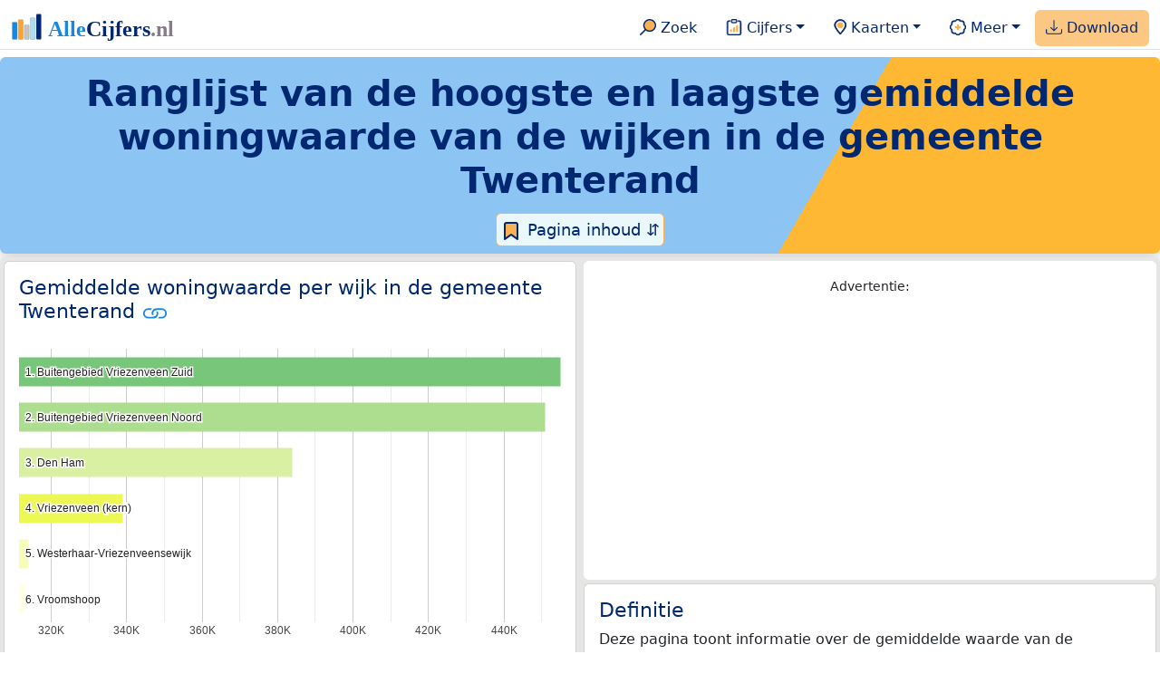

--- FILE ---
content_type: text/html
request_url: https://allecijfers.nl/ranglijst/hoogste-en-laagste-woningwaarde-per-wijk-in-de-gemeente-twenterand/
body_size: 52538
content:
<!DOCTYPE html>
<html lang="nl-NL">
<head>
<base href="https://allecijfers.nl/">
<script async src="https://www.googletagmanager.com/gtag/js?id=G-1PZYVW4HT3"></script>
<script>
  window.dataLayer = window.dataLayer || [];
  function gtag(){dataLayer.push(arguments);}
  gtag('js', new Date());
  gtag('config', 'G-1PZYVW4HT3', {site: 'acnl', category: 'ranglijsten', subcategory: 'ranglijsten-woningwaarde'});
</script>
<meta charset="utf-8">
<meta name="viewport" content="width=device-width, initial-scale=1">
<meta name ="robots" content="max-image-preview:large">
<link href="https://cdn.jsdelivr.net/npm/bootstrap@5.3.1/dist/css/bootstrap.min.css" rel="stylesheet" integrity="sha384-4bw+/aepP/YC94hEpVNVgiZdgIC5+VKNBQNGCHeKRQN+PtmoHDEXuppvnDJzQIu9" crossorigin="anonymous">
<link rel="stylesheet" type="text/css" href="/css/openinfo.css">
<meta name="msapplication-TileColor" content="#da532c">
<meta name="msapplication-config" content="/browserconfig.xml">
<meta name="theme-color" content="#ffffff">
<script async src="https://pagead2.googlesyndication.com/pagead/js/adsbygoogle.js?client=ca-pub-3768049119581858" crossorigin="anonymous"></script>
<link rel="stylesheet" type="text/css" href="/css/openinfo.css">
<link rel="apple-touch-icon" sizes="180x180" href="/apple-touch-icon.png">
<link rel="apple-touch-icon-precomposed" href="/apple-touch-icon-precomposed.png">
<link rel="icon" href="/favicon.ico" sizes="any">
<link rel="icon" type="image/png" sizes="32x32" href="/favicon-32x32.png">
<link rel="icon" type="image/png" sizes="16x16" href="/favicon-16x16.png">
<link rel="mask-icon" href="/safari-pinned-tab.svg" color="#5bbad5">
<link rel="canonical" href="https://allecijfers.nl/ranglijst/hoogste-en-laagste-woningwaarde-per-wijk-in-de-gemeente-twenterand/"> 
<link rel="manifest" href="/site.webmanifest">
<title>Ranglijst van de hoogste en laagste gemiddelde woningwaarde van de wijken in de gemeente Twenterand | AlleCijfers.nl</title>
<script type="application/ld+json">
    {
      "@context": "https://schema.org",
      "@type": "Organization",
      "url": "https://allecijfers.nl",
      "logo": "https://allecijfers.nl/images/start/AlleCijfersLogo.svg"
    }
</script>
<script src="/js/config.js"></script>
<meta name="description" content="Welke wijken in de gemeente Twenterand hebben de hoogste gemiddelde woningwaarde en welke de laagste woningwaarde? Bekijk hier de data voor alle wijken in de gemeente Twenterand.">
<meta name="keywords" content="open-data, openinfo, informatie, gegevens, data, cijfers, statistiek, grafieken, nieuws, analyses, ranglijsten">
<meta property="og:title" content="Ranglijst van de hoogste en laagste gemiddelde woningwaarde van de wijken in de gemeente Twenterand (maandag 22 september 2025 bijgewerkt)">
<meta property="og:description" content="Welke wijken in de gemeente Twenterand hebben de hoogste gemiddelde woningwaarde en welke de laagste woningwaarde? Bekijk hier de data voor alle wijken in de gemeente Twenterand.">
<meta property="og:url" content="https://allecijfers.nl/ranglijst/hoogste-en-laagste-woningwaarde-per-wijk-in-de-gemeente-twenterand/">
<meta property="og:type" content="article">
<meta property="og:site_name" content="AlleCijfers.nl">
<meta property="og:locale" content="nl_NL">
<meta property="fb:app_id" content="1679841595389333">
<meta name="twitter:card" content="summary_large_image">
<meta name="twitter:title" content="{title} | AlleCijfers.nl">
<meta name="twitter:description" content="{description}">
<meta name="twitter:creator" content="@AlleCijfers">

<meta property="article:published_time" content="2020-06-12T12:00:00&#43;02:00">
<meta property="article:modified_time" content="2026-01-16T19:00:46&#43;01:00">
<link rel="stylesheet" type="text/css" href="/css/datatables_bs5.min.css"/>
</head> 
<body>
  <nav class="navbar navbar-expand-lg navbar-light navbar-custom" id="top">
  <div class="container-xxl justify-content-center border-bottom">
    <a class="navbar-brand" href="https://allecijfers.nl/" target="_blank"> <img src="/images/start/AlleCijfersLogoTekst.svg" height="36" class="d-inline-block align-top" alt="AlleCijfers logo"></a>
    <button class="navbar-toggler" type="button" data-bs-toggle="collapse" data-bs-target="#navbarNavDropdown" aria-controls="navbarNavDropdown" aria-expanded="false" aria-label="Toggle navigation"><span class="navbar-toggler-icon"></span></button>
    <div class="collapse navbar-collapse" id="navbarNavDropdown">
    	<div class="navbar-nav ms-auto">
<div class="nav-divider d-lg-none"></div>
    <div class="nav-item">
    <a class="nav-link mx-2 rounded" href="/zoeken/" target="_blank" title="Gebruik de zoekfunctie of bekijk de inhoudsopgave van AlleCijfers.nl."><img src="/images/theme/zoek.svg" height="22" class="d-inline-block pb-1" alt="Zoekicoon: een vergrootglas om naar de zoekpagina door te klikken."> Zoek</a>
</div>
    <div class="nav-divider d-lg-none"></div>
    <div class="nav-item dropdown">
  <a class="nav-link dropdown-toggle mx-2 rounded" href="#" id="navbarDropdownMenuOverzichten" role="button" data-bs-toggle="dropdown" data-bs-auto-close="outside" aria-expanded="false" title="Bekijk de statistieken over heel veel onderwerpen."> <img src="/images/theme/cijfers.svg" height="22" class="d-inline-block pb-1" alt="Afbeelding van een klembord met een staafgrafiek als icoontje bij het menu-item waarmee de pagina's met statistieken getoond kunnen worden."> Cijfers</a>
  <div class="dropdown-menu" role="menu" aria-labelledby="navbarDropdownMenuOverzichten">
    <a class="dropdown-item" role="menuitem" href="/analyses/" target="_blank">Analyses</a>
    <div class="dropdown-divider"></div>
    <a class="dropdown-item" role="menuitem" href="/autodata/" target="_blank">Auto's</a>  
    <div class="dropdown-divider"></div>
    <a class="dropdown-item" role="menuitem" href="/definities/" target="_blank">Bronnen, definities, uitleg</a>
    <div class="dropdown-divider"></div>
    <a class="dropdown-item" role="menuitem" href="/energie/" target="_blank">Energie</a>
    <div class="dropdown-divider"></div>
    <a class="dropdown-item" role="menuitem" href="/gezondheid/" target="_blank">Gezondheid</a>
    <div class="dropdown-divider"></div>
    <a class="dropdown-item" role="menuitem" href="/internationaal/" target="_blank">Landen, migratie</a>
    <div class="dropdown-divider"></div>
    <div class="dropdown dropend">
      <a class="dropdown-item" role="menuitem" href="#" id="dropdownSubMenuLinkRegionaal" data-bs-toggle="dropdown" aria-expanded="false">Nederland regionaal &raquo;</a>
      <div class="dropdown-menu" role="menu" aria-labelledby="dropdownSubMenuLinkRegionaal">
        <a class="dropdown-item" role="menuitem" href="/nederland/" target="_blank">Nederland</a>
        <div class="dropdown-divider"></div>
        <a class="dropdown-item" role="menuitem" href="/provincies/" target="_blank">Provincies</a>
        <div class="dropdown-divider"></div>
        <a class="dropdown-item" role="menuitem" href="/gemeenten/" target="_blank">Gemeenten Wijken Buurten</a>
        <div class="dropdown-divider"></div>
        <a class="dropdown-item" role="menuitem" href="/woonplaatsen/" target="_blank">Woonplaatsen</a>
        <div class="dropdown-divider"></div>
        <a class="dropdown-item" role="menuitem" href="/postcodes/" target="_blank">Postcodes</a>
        <div class="dropdown-divider"></div>
        <a class="dropdown-item" role="menuitem" href="/ranglijsten/" target="_blank">Ranglijsten</a>
        <div class="dropdown-divider"></div>
        <a class="dropdown-item" role="menuitem" href="/adressen/" target="_blank">Adressen</a>
        <div class="dropdown-divider"></div>
        <a class="dropdown-item" role="menuitem" href="/gemeentelijke-herindelingen/" target="_blank">Gemeentelijke herindelingen</a>
        <div class="dropdown-divider"></div>
        <a class="dropdown-item" role="menuitem" href="/regionaal/" target="_blank">Meer regionaal</a>
      </div>
    </div>
    <div class="dropdown-divider"></div>
    <a class="dropdown-item" role="menuitem" href="/nieuws/" target="_blank">Nieuws</a>
    <div class="dropdown-divider"></div>
    <div class="dropdown dropend">
      <a class="dropdown-item" role="menuitem" href="#" id="dropdownSubMenuLinkOnderwijs" data-bs-toggle="dropdown" aria-expanded="false">Onderwijs &raquo;</a>
      <div class="dropdown-menu" role="menu" aria-labelledby="dropdownSubMenuLinkOnderwijs">
        <a class="dropdown-item" role="menuitem" href="/kinderopvang/" target="_blank">Kinderopvang</a>
        <div class="dropdown-divider"></div>
        <a class="dropdown-item" role="menuitem" href="/basisscholen-overzicht/" target="_blank">Basisonderwijs</a>
        <div class="dropdown-divider"></div>
        <a class="dropdown-item" role="menuitem" href="/middelbare-scholen-overzicht/" target="_blank">Middelbare scholen</a>
        <div class="dropdown-divider"></div>
        <a class="dropdown-item" role="menuitem" href="/mbo/" target="_blank">Middelbaar beroepsonderwijs</a>
        <div class="dropdown-divider"></div>
        <a class="dropdown-item" role="menuitem" href="/hbo/" target="_blank">Hoger beroepsonderwijs</a>
        <div class="dropdown-divider"></div>
        <a class="dropdown-item" role="menuitem" href="/universiteiten/" target="_blank">Universiteiten</a>
        <div class="dropdown-divider"></div>
        <a class="dropdown-item" role="menuitem" href="/onderwijs-besturen/" target="_blank">Schoolbesturen</a>
        <div class="dropdown-divider"></div>
        <a class="dropdown-item" role="menuitem" href="/onderwijs/" target="_blank">Meer onderwijs</a>
      </div>
    </div>
    <div class="dropdown-divider"></div>
    <a class="dropdown-item" role="menuitem" href="/verkiezingen/" target="_blank">Verkiezingen en politiek</a>
  </div>
</div>
    <div class="nav-divider d-lg-none"></div>
<div class="nav-item dropdown">
    <a class="nav-link dropdown-toggle mx-2 rounded" href="#" id="navbarDropdownMenuKaart" role="button" data-bs-toggle="dropdown" aria-expanded="false" title="Bekijk de interactieve kaarten."><img src="/images/theme/map.svg" height="22" class="d-inline-block pb-1" alt="Locatie-icoon: een puntvormige druppel die een kaartlocatie aangeeft."> Kaarten</a>
    <div class="dropdown-menu" role="menu" aria-labelledby="navbarDropdownMenuKaart">
    <a class="dropdown-item" role="menuitem" href="/kaart/?lon=5.34&amp;lat=51.3101&amp;zoom=11" title="Bekijk provincies, gemeenten, woonplaatsen, wijken en buurten op de kaart." target="_blank">Regionale gebieden</a>
    <div class="dropdown-divider"></div>
    <a class="dropdown-item" role="menuitem" href="/postcodekaart/?lon=5.34&amp;lat=51.3101&amp;zoom=11" title="Bekijk postcodegebieden op de kaart." target="_blank">Postcodegebieden</a>
    <div class="dropdown-divider"></div>
    <a class="dropdown-item" role="menuitem" href="/onderwijskaart/?lon=5.34&amp;lat=51.3101&amp;zoom=11" title="Bekijk de kaart met onderwijslocaties." target="_blank">Onderwijs</a>
    <div class="dropdown-divider"></div>
    <a class="dropdown-item" role="menuitem" href="/kinderopvangkaart/?lon=5.34&amp;lat=51.3101&amp;zoom=11" title="Bekijk de kaart met locaties voor kinderopvang." target="_blank">Kinderopvang</a>
    </div>
</div>
    <div class="nav-divider d-lg-none"></div>
    <div class="nav-item dropdown">
  <a class="nav-link dropdown-toggle mx-2 rounded" href="#" id="navbarDropdownMenuMeer" role="button" data-bs-toggle="dropdown" aria-expanded="false" title="Bekijk meer achtergrondinformatie over AlleCijfers."><img src="/images/theme/meer.svg" height="22" class="d-inline-block pb-1" alt="Icoontje van een tandwiel met een plusteken erin, als illustratie bij het menu-item meer."> Meer</a>
  <div class="dropdown-menu" role="menu" aria-labelledby="navbarDropdownMenuMeer">
    <a class="dropdown-item" role="menuitem" href="/adverteren/" title="Adverteer met een groot bereik voor een kleine prijs" target="_blank">Adverteren</a>
    <div class="dropdown-divider"></div>
    <a class="dropdown-item" role="menuitem" href="/afbeelding/" title="Verzameling foto's van cijfers" target="_blank">Afbeeldingen van cijfers</a>
    <div class="dropdown-divider"></div>
    <a class="dropdown-item" role="menuitem" href="/zoeken/#alle-onderwerpen" title="Overzicht van alle onderwerpen" target="_blank">Alle onderwerpen</a>
    <div class="dropdown-divider"></div>
    <a class="dropdown-item" role="menuitem" href="/bedankt/" title="Bedankt voor je gebruik van AlleCijfers.nl!" target="_blank">Bedankt!</a>
    <div class="dropdown-divider"></div>
    <a class="dropdown-item" role="menuitem" href="/contact/" title="Contactgegevens" target="_blank">Contact</a>
    <div class="dropdown-divider"></div>
    <a class="dropdown-item" role="menuitem" href="/cookies/" title="Gebruik van cookies door AlleCijfers" target="_blank">Cookie gebruik</a>
    <div class="dropdown-divider"></div>
    <a class="dropdown-item" role="menuitem" href="/maatwerk/" title="Service voor het verzamelen en verwerken van data tot informatie" target="_blank">Maatwerk</a>
    <div class="dropdown-divider"></div>
    <a class="dropdown-item" role="menuitem" href="http://eepurl.com/glbecz" title="Schrijf je in en ontvang een bericht als de informatie is bijgewerkt." target="_blank">Nieuwsbrief</a>
    <div class="dropdown-divider"></div>    
    <a class="dropdown-item" role="menuitem" href="/over-ons/" title="Achtergrond over AlleCijfers.nl" target="_blank">Over AlleCijfers.nl</a>
    <div class="dropdown-divider"></div>
    <a class="dropdown-item" role="menuitem" href="https://youtube.com/@AlleCijfers" target="_blank">YouTube kanaal</a>
  </div>
</div>
    <div class="nav-divider d-lg-none"></div>
    <div class="nav-item px-1 me-0 oranje rounded"><a class="nav-link" href="https://openinfo.nl/downloads/informatie-gemeente-twenterand/" target="_blank" title="Download een schat aan informatie in handige overzichten!"><img src="/images/theme/download.svg" height="22" class="d-inline-block pb-1" alt="Afbeelding van een tabel om aan te geven dat de datasets gedownload kunnen worden."> Download</a></div>
    </div>
  </div>
 </div>
</nav>
<div class="container-xxl bg-title shadow rounded py-2 mb-1 text-center">
    <h1 class="mx-2 mt-2 pb-1"><strong>Ranglijst van de hoogste en laagste gemiddelde woningwaarde van de wijken in de gemeente Twenterand</strong></h1>
<button class="btn btn-primary button-lichtblauw px-1 py-1" type="button" data-bs-toggle="modal" data-bs-target="#inhoudsopgave"><img src="/images/theme/index.svg" alt="Inhoudsopgave"> Pagina inhoud &#8693;</button>
<div class="modal fade" id="inhoudsopgave" tabindex="-1" aria-labelledby="inhoud_titel" aria-hidden="true">
  <div class="modal-dialog">
    <div class="modal-content">
      <div class="modal-header">
        <h5 class="modal-title" id="inhoud_titel"><img src="/images/theme/index.svg" class="d-inline-block align-bottom" alt="Inhoudsopgave"> Inhoud en meer informatie:</h5>
        <button type="button" class="btn-close" data-bs-dismiss="modal" aria-label="Close"></button>
      </div>
      <div class="modal-body text-start">
        <p class="card-text text-center tekstblauwinfo achtergrondblauw95">Welke wijken in de gemeente Twenterand hebben de hoogste gemiddelde woningwaarde en welke de laagste woningwaarde? Bekijk hier de data voor alle wijken in de gemeente Twenterand.</p>
        <hr>
        <p class="card-text text-center">Onderwerpen op deze pagina:</p>
        <p class="tekst-oranje-top text-center"><a href='/ranglijst/hoogste-en-laagste-woningwaarde-per-wijk-in-de-gemeente-twenterand#frequentieverdeling' title='Bekijk de cumulatieve frequentieverdeling.'>Frequentieverdeling</a> <strong>/</strong> <a href='/ranglijst/hoogste-en-laagste-woningwaarde-per-wijk-in-de-gemeente-twenterand#tablerow' title='Bekijk alle data in een sorteerbare tabel.'>Tabel met alle data</a> <strong>/</strong> <a href='/ranglijst/hoogste-en-laagste-woningwaarde-per-wijk-in-de-gemeente-twenterand#verdelingsdiagram' title='Bekijk de frequentieverdeling in een taartdiagram.'>Verdelingsdiagram</a> <strong>/</strong> <a href='/ranglijst/hoogste-en-laagste-woningwaarde-per-wijk-in-de-gemeente-twenterand#top_lijst' title='Bekijk de grafiek met de hoogst scorende gebieden.'>Gemiddelde woningwaarde per wijk in de gemeente Twenterand</a></p>
        <hr>
        <p class="card-text text-center">Extra informatie op andere pagina&#39;s:</p>
        <p class="tekst-oranje-top text-center"><a href='/ranglijsten/' title='Bekijk de andere ranglijsten en vergelijk gebieden op diverse onderwerpen (zoals de leeftijd van inwoners, de gemiddelde woningwaarde, het stemgedrag, migratie of religie).' target='_blank'>Alle ranglijsten</a> <strong>/</strong> <a href='/definities/' title='Bekijk de gebruikte bronnen en de definities van de onderwerpen.' target='_blank'>Bronnen & definities</a> <strong>/</strong> <a href='https://openinfo.nl/downloads/informatie-gemeente-twenterand/' title='Download eersteklas informatie over meer dan 100 onderwerpen voor Nederland en elke provincie, gemeente, woonplaats, wijk en buurt. Bekijk de handige Excel documenten op OpenInfo.nl.' target='_blank'>Download</a> <strong>/</strong> <a href='/gemeente/twenterand/' title='Bekijk de pagina met alle statistieken voor de gemeente Twenterand.' target='_blank'>Statistieken gemeente Twenterand</a></p>
        <hr>
        <p class="card-text text-center">Pad naar deze pagina:</p>
        <p class="tekst-oranje-top text-center"><a href='/' target='_blank'>AlleCijfers.nl</a> <strong>/</strong> <a href='/gebieden/' target='_blank'>Nederland regionaal</a> <strong>/</strong> <a href='/ranglijsten/' target='_blank'>Ranglijsten</a> <strong>/</strong> Ranglijst van de hoogste en laagste gemiddelde woningwaarde van de wijken in de gemeente Twenterand</p>
      </div>
      <div class="modal-footer">
        <button type="button" class="btn btn-primary button-lichtblauw" data-bs-dismiss="modal"> Sluit </button>
      </div>
    </div>
  </div>
</div>
</div>
<div class="container-xxl achtergrondgrijs90 shadow rounded">
 <div class="row">
  <div class="col-lg-6 px-1 py-0" id="top_lijst">
    <div class="card my-1">
       <div class="card-body">
          <h5 class="card-title">Gemiddelde woningwaarde per wijk in de gemeente Twenterand <svg title="Link gekopieerd!" class="clipboard" data-bs-toggle="tooltip" data-clipboard-text="https://allecijfers.nl/ranglijst/hoogste-en-laagste-woningwaarde-per-wijk-in-de-gemeente-twenterand/#top_lijst" width="1.4em" height="1.4em" viewBox="0 0 16 16" fill="#1787E0" xmlns="http://www.w3.org/2000/svg"><path d="M6.354 5.5H4a3 3 0 0 0 0 6h3a3 3 0 0 0 2.83-4H9c-.086 0-.17.01-.25.031A2 2 0 0 1 7 10.5H4a2 2 0 1 1 0-4h1.535c.218-.376.495-.714.82-1z"/><path d="M6.764 6.5H7c.364 0 .706.097 1 .268A1.99 1.99 0 0 1 9 6.5h.236A3.004 3.004 0 0 0 8 5.67a3 3 0 0 0-1.236.83z"/><path d="M9 5.5a3 3 0 0 0-2.83 4h1.098A2 2 0 0 1 9 6.5h3a2 2 0 1 1 0 4h-1.535a4.02 4.02 0 0 1-.82 1H12a3 3 0 1 0 0-6H9z"/><path d="M8 11.33a3.01 3.01 0 0 0 1.236-.83H9a1.99 1.99 0 0 1-1-.268 1.99 1.99 0 0 1-1 .268h-.236c.332.371.756.66 1.236.83z"/></svg></h5>
          <p id="grafiek_ranglijst"> <br><br><br><br><br><mark>Even geduld alsjeblieft...<br><br> de ranglijstgrafiek wordt geladen!</mark><br><br><br><br><br><br><br></p>
          <p class="figure-caption">Bovenstaande grafiek toont de gemiddelde woningwaarde per wijk in de gemeente Twenterand.  De woningwaarde is gebaseerd op de gemiddelde WOZ waarde in 2024.</p>
          <p class="card-text">De wijk Buitengebied Vriezenveen Zuid heeft met €455.000 de hoogste gemiddelde woningwaarde van alle wijken in de gemeente Twenterand.</p>
          <a href="ranglijst/hoogste-en-laagste-woningwaarde-per-wijk-in-de-gemeente-twenterand#tablerow" target="_blank" class="btn btn-primary button-open">Toon tabel</a>
      </div>
    </div>
  </div>
 <div class="col-lg-6 px-1 py-0" id="advertentie-card-definities">
      <div class="card my-1 border-0 d-none d-lg-block">
	<div class="card-body" itemscope itemtype="https://schema.org/WPAdBlock">
		<p class="card-text text-center"><small>Advertentie:</small></p>
		<script async src="https://pagead2.googlesyndication.com/pagead/js/adsbygoogle.js?client=ca-pub-3768049119581858"
		     crossorigin="anonymous"></script>
		<ins class="adsbygoogle"
		     style="display:block"
		     data-ad-client="ca-pub-3768049119581858"
		     data-ad-slot="9163187037"
		     data-ad-format="auto"
		     data-full-width-responsive="true"></ins>
		<script>
		     (adsbygoogle = window.adsbygoogle || []).push({});
		</script>
	</div>
</div>
      <div class="card my-1">
         <div class="card-body">
            <h5 class="card-title">Definitie</h5>
            <p class="card-text">Deze pagina toont informatie over de gemiddelde waarde van de woningen per wijk in de gemeente Twenterand.  De woningwaarde is gebaseerd op de gemiddelde WOZ waarde in 2024. </p>
            <button class="btn btn-primary button-info" type="button" data-bs-toggle="collapse" data-bs-target="#definitie_meer" aria-expanded="false" aria-controls="definitie_meer">Uitgebreide definitie</button>
                <div class="collapse" id="definitie_meer"><br>
                  <div class="card card-body">
                    <p class="card-text mx-2">Dit is de gemiddelde waarde van onroerende zaken van woonobjecten gebaseerd op de Wet Waardering Onroerende Zaken (WOZ-waarde). Voor de bepaling van de gemiddelde woningwaarde wordt alleen gebruik gemaakt van die WOZ objecten omschreven als woningen dienend tot hoofdverblijf (WOZ-objectcode 10) en woningen met praktijkruimte (WOZ-objectcode 11) met een waarde groter dan nul euro. De (voorlopig) gemiddelde woningwaarde wordt bepaald met de waardepeildatum per jaar. </p>
                  </div>
                </div>
          </div>
      </div>
  </div>
  <div class="col-lg-6 px-1 py-0" id="verdelingsdiagram">
    <div class="card my-1">
       <div class="card-body">
          <h5 class="card-title">Verdeling van de gemiddelde WOZ woningwaarde per wijk in de gemeente Twenterand <svg title="Link gekopieerd!" class="clipboard" data-bs-toggle="tooltip" data-clipboard-text="https://allecijfers.nl/ranglijst/hoogste-en-laagste-woningwaarde-per-wijk-in-de-gemeente-twenterand/#verdelingsdiagram" width="1.4em" height="1.4em" viewBox="0 0 16 16" fill="#1787E0" xmlns="http://www.w3.org/2000/svg"><path d="M6.354 5.5H4a3 3 0 0 0 0 6h3a3 3 0 0 0 2.83-4H9c-.086 0-.17.01-.25.031A2 2 0 0 1 7 10.5H4a2 2 0 1 1 0-4h1.535c.218-.376.495-.714.82-1z"/><path d="M6.764 6.5H7c.364 0 .706.097 1 .268A1.99 1.99 0 0 1 9 6.5h.236A3.004 3.004 0 0 0 8 5.67a3 3 0 0 0-1.236.83z"/><path d="M9 5.5a3 3 0 0 0-2.83 4h1.098A2 2 0 0 1 9 6.5h3a2 2 0 1 1 0 4h-1.535a4.02 4.02 0 0 1-.82 1H12a3 3 0 1 0 0-6H9z"/><path d="M8 11.33a3.01 3.01 0 0 0 1.236-.83H9a1.99 1.99 0 0 1-1-.268 1.99 1.99 0 0 1-1 .268h-.236c.332.371.756.66 1.236.83z"/></svg></h5>
          <p id="grafiek_verdelingsdiagram"> <br><br><br><br><br><mark>Even geduld alsjeblieft...<br><br> het taartdiagram met de verdelingen wordt geladen!</mark><br><br><br><br><br><br><br></p>
          <p class="figure-caption">Taartdiagram met de verdeling van de wijken in de gemeente Twenterand naar de gemiddelde woningwaarde per wijk. Om dit overzicht te maken zijn alle wijken in de gemeente Twenterand in een woningwaardeklasse ingedeeld. Deze woningwaardeklasse bestaat uit de volgende categorieën: &lt;€200.000, €200.000-€250.000, €250.000-€300.000, €300.000-€350.000, €350.000-€400.000, €400.000-€500.000 en €500.000&#43;. Deze categorieën zijn zo bepaald dat elke klasse uit de woningwaardeklasse bij de verdeling voor alle buurten in Nederland ongeveer even groot is. </p>
      </div>
    </div>
  </div>
  <div class="col-lg-6 px-1 py-0" id="frequentieverdeling">
    <div class="card my-1">
       <div class="card-body">
          <h5 class="card-title">Frequentieverdeling van de gemiddelde WOZ woningwaarde per wijk in de gemeente Twenterand <svg title="Link gekopieerd!" class="clipboard" data-bs-toggle="tooltip" data-clipboard-text="https://allecijfers.nl/ranglijst/hoogste-en-laagste-woningwaarde-per-wijk-in-de-gemeente-twenterand/#frequentieverdeling" width="1.4em" height="1.4em" viewBox="0 0 16 16" fill="#1787E0" xmlns="http://www.w3.org/2000/svg"><path d="M6.354 5.5H4a3 3 0 0 0 0 6h3a3 3 0 0 0 2.83-4H9c-.086 0-.17.01-.25.031A2 2 0 0 1 7 10.5H4a2 2 0 1 1 0-4h1.535c.218-.376.495-.714.82-1z"/><path d="M6.764 6.5H7c.364 0 .706.097 1 .268A1.99 1.99 0 0 1 9 6.5h.236A3.004 3.004 0 0 0 8 5.67a3 3 0 0 0-1.236.83z"/><path d="M9 5.5a3 3 0 0 0-2.83 4h1.098A2 2 0 0 1 9 6.5h3a2 2 0 1 1 0 4h-1.535a4.02 4.02 0 0 1-.82 1H12a3 3 0 1 0 0-6H9z"/><path d="M8 11.33a3.01 3.01 0 0 0 1.236-.83H9a1.99 1.99 0 0 1-1-.268 1.99 1.99 0 0 1-1 .268h-.236c.332.371.756.66 1.236.83z"/></svg></h5>
          <p id="grafiek_ecdf"> <br><br><br><br><br><mark>Even geduld alsjeblieft...<br><br> de cumulatieve frequentieverdeling wordt geladen!</mark><br><br><br><br><br><br><br></p>
          <p class="figure-caption">Bovenstaande grafiek toont de &#39;cumulatieve verdeling&#39; van de wijken met de gemiddelde woningwaarde in de gemeente Twenterand. De cumulatieve verdeling toont elk van de 6 wijken in de gemeente Twenterand als een stip. Klik op de stippen om de gegevens te tonen. Hierbij toont de horizontale as van de grafiek de gemiddelde woningwaarde per  wijk. De verticale as toont van 0% tot 100% toont hoeveel procent van de wijken minimaal deze woningwaarde hebben.</p>
      </div>
    </div>
  </div>
</div>
</div>
<div class="container-xxl achtergrondgrijs90 shadow rounded" id="tablerow">
 <div class="row">
  <div class="col-lg-9 px-1 py-0">
   <div class="card my-1">
     <div class="card-body">
     <div class="px-2 bg-light rounded pt-1 mt-0">
        <h5 class="pt-2 card-title">Ranglijst van de gemiddelde WOZ woningwaarde per wijk in de gemeente Twenterand</h5>
        <p class="py-2 card-text">Onderstaande tabel toont de gemiddelde woningwaarde per wijk. Er zijn 6 wijken in de gemeente Twenterand waarvoor de gegevens over de gemiddelde woningwaarde bekend zijn. Deze worden allemaal in onderstaande tabel getoond. Door op een kolomnaam te klikken worden de rijen in de tabel gesorteerd. De tabel kan gefilterd worden door een wijknaam in het zoekveld in te voeren. Klik op een wijknaam om de pagina met alle informatie voor die wijk weer te geven.</p>
     </div>
     <div class="table-responsive">
        <table id="dataTable" class="table table-striped table-bordered" style="width:100%">
          <thead><tr><th>Wijknaam</th><th>Woningwaarde 2024</th><th>Positie 2024</th><th>Woningwaarde 2023</th><th>Positie 2023</th><th>Woningwaarde 2022</th><th>Positie 2022</th><th>Woningwaarde 2021</th><th>Positie 2021</th><th>Woningwaarde 2020</th><th>Positie 2020</th><th>Woningwaarde 2019</th><th>Positie 2019</th><th>Woningwaarde 2018</th><th>Positie 2018</th><th>Woningwaarde 2017</th><th>Positie 2017</th><th>Woningwaarde 2016</th><th>Positie 2016</th><th>Woningwaarde 2015</th><th>Positie 2015</th><th>Woningwaarde 2014</th><th>Positie 2014</th><th>Woningwaarde 2013</th><th>Positie 2013</th></tr></thead><tbody><tr><td><a href="wijk/buitengebied-vriezenveen-zuid-twenterand" target="_blank">Buitengebied Vriezenveen Zuid</a></td><td>€455.000</td><td>1</td><td>€415.000</td><td>2</td><td>€390.000</td><td>1</td><td>€376.000</td><td>1</td><td>€339.000</td><td>1</td><td>€327.000</td><td>1</td><td>€271.000</td><td>1</td><td>€256.000</td><td>1</td><td>€252.000</td><td>1</td><td>€257.000</td><td>1</td><td>€266.000</td><td>1</td><td>€271.000</td><td>1</td></tr><tr><td><a href="wijk/buitengebied-vriezenveen-noord-twenterand" target="_blank">Buitengebied Vriezenveen Noord</a></td><td>€451.000</td><td>2</td><td>€425.000</td><td>1</td><td>€363.000</td><td>2</td><td>€354.000</td><td>2</td><td>€339.000</td><td>1</td><td>€327.000</td><td>1</td><td>€271.000</td><td>1</td><td>€256.000</td><td>1</td><td>€252.000</td><td>1</td><td>€257.000</td><td>1</td><td>€266.000</td><td>1</td><td>€271.000</td><td>1</td></tr><tr><td><a href="wijk/den-ham-twenterand" target="_blank">Den Ham</a></td><td>€384.000</td><td>3</td><td>€375.000</td><td>3</td><td>€318.000</td><td>3</td><td>€282.000</td><td>3</td><td>€263.000</td><td>3</td><td>€251.000</td><td>3</td><td>€235.000</td><td>3</td><td>€225.000</td><td>3</td><td>€223.000</td><td>3</td><td>€225.000</td><td>3</td><td>€231.000</td><td>3</td><td>€238.000</td><td>3</td></tr><tr><td><a href="wijk/vriezenveen-kern-twenterand" target="_blank">Vriezenveen (kern)</a></td><td>€339.000</td><td>4</td><td>€326.000</td><td>4</td><td>€279.000</td><td>4</td><td>€255.000</td><td>4</td><td>€238.107</td><td>4</td><td>€222.151</td><td>4</td><td>€211.651</td><td>4</td><td>€201.597</td><td>4</td><td>€198.586</td><td>4</td><td>€201.608</td><td>4</td><td>€205.662</td><td>4</td><td>€215.608</td><td>4</td></tr><tr><td><a href="wijk/westerhaar-vriezenveensewijk-twenterand" target="_blank">Westerhaar-Vriezenveensewijk</a></td><td>€314.000</td><td>5</td><td>€294.000</td><td>6</td><td>€249.000</td><td>6</td><td>€228.000</td><td>6</td><td>€212.000</td><td>6</td><td>€202.000</td><td>6</td><td>€183.000</td><td>6</td><td>€179.000</td><td>6</td><td>€179.000</td><td>6</td><td>€180.000</td><td>6</td><td>€186.000</td><td>6</td><td>€195.000</td><td>6</td></tr><tr><td><a href="wijk/vroomshoop-twenterand" target="_blank">Vroomshoop</a></td><td>€313.000</td><td>6</td><td>€305.000</td><td>5</td><td>€256.000</td><td>5</td><td>€230.000</td><td>5</td><td>€213.000</td><td>5</td><td>€203.000</td><td>5</td><td>€190.000</td><td>5</td><td>€183.000</td><td>5</td><td>€181.000</td><td>5</td><td>€183.000</td><td>5</td><td>€188.000</td><td>5</td><td>€197.000</td><td>5</td></tr></tbody>
        </table>
      </div>
     </div>
   </div>
  </div>
  <div class="col-lg-3 px-1 py-0">
    <div class="card my-1 border-0">
	<div class="card-body" itemscope itemtype="https://schema.org/WPAdBlock">
		<p class="card-text text-center"><small>Advertentie:</small></p>
		<script async src="https://pagead2.googlesyndication.com/pagead/js/adsbygoogle.js?client=ca-pub-3768049119581858"
		     crossorigin="anonymous"></script>
		<ins class="adsbygoogle"
		     style="display:block"
		     data-ad-client="ca-pub-3768049119581858"
		     data-ad-slot="9163187037"
		     data-ad-format="auto"
		     data-full-width-responsive="true"></ins>
		<script>
		     (adsbygoogle = window.adsbygoogle || []).push({});
		</script>
	</div>
</div>
  </div>
 </div>
 <div class="row">
  <div class="col-lg-12 px-1 py-0" id="toelichting">
    <div class="card my-1">
     <div class="card-body">
       <h5 class="card-title">Toelichting op de tabel: </h5>              
        <p class="card-text">Bovenstaande tabel toont  de gegevens per wijk in de gemeente Twenterand. De data in deze tabel is zo actueel mogelijk en is het meest recent bijgewerkt op maandag 22 september 2025. </p>
        <p class="card-text"><strong>Tabelgebruik:</strong></p>
<ul>
  <li>Zoek in de tabel met het zoekveld rechts bovenin de tabel. De rijen van de tabel worden hiermee gefilterd zodat alleen rijen waar de zoekterm in voorkomt getoond worden.</li>
  <li>Sorteer de inhoud van de tabel door op de kolomtitels te klikken.</li>
  <li>Blader door de tabel met de knoppen rechtsonder de tabel.</li>
  <li>Op kleine schermen: Verschuif de tabel horizontaal om alle kolommen te zien (de 1e kolom blijft vast in beeld staan).</li>
</ul>
        <a href="/ranglijsten/" target="_blank" class="btn btn-primary button-open">Ranglijsten</a>
     </div>
   </div>
 </div>
</div>
</div>
<div class="container-xxl achtergrondgrijs90 shadow rounded">
 <div class="row">
    <div class="col-sm-4 px-1 py-0">
        <div class="card mt-1 mb-2 pb-3 achtergrondoudwit" id="donatie">
    <div class="card-body">
		<h5 class="card-title">Help om AlleCijfers actueel te houden</h5>
        <p class="card-text">AlleCijfers is gratis te gebruiken, maar niet kosteloos. Vind je de informatie waardevol? Help ons door een <a class="betaallink" href="#" title="Bedankt voor je gebruik van AlleCijfers.nl. Met een donatie help je ons om AlleCijfers.nl te onderhouden en te verbeteren." target="_blank">donatie</a> te doen — hoe klein ook, we stellen het enorm op prijs.</p>
	</div>
</div>
    </div>
    <div class="col-sm-4 px-1 py-0">
        <div class="card mt-1 mb-2 pb-3 achtergrondoudwit" id="mailchimp">
  <div class="card-body">
      <h5 class="card-title">Interessant? Blijf op de hoogte!</h5>
      <p class="card-text">Ontvang een e-mail als de informatie is bijgewerkt. Maximaal 2 per jaar en niets anders dan dat.</p>
      <a href="http://eepurl.com/glbecz" title="Schrijf je in en ontvang een bericht als de informatie is bijgewerkt." target="_blank" class="btn btn-primary button-open">Inschrijven</a>
  </div>
</div>
    </div>
    <div class="col-sm-4 px-1 py-0">
        <div class="card mt-1 mb-2 pb-3 achtergrondoudwit">
  <div class="card-body">
      <h5 class="card-title d-none d-lg-block">Inspireer anderen en deel deze pagina:</h5>
      <h5 class="card-title d-block d-lg-none">Deel deze pagina:</h5>
      <br>
      <div class="d-flex justify-content-center mx-3">
        <a href="mailto:?subject=Interessante%20pagina%20op%20AlleCijfers.nl%20die%20ik%20wil%20delen:&body=Bekijk%20deze%20pagina%20op%20AlleCijfers.nl:%20https://allecijfers.nl/https%3a%2f%2fallecijfers.nl%2franglijst%2fhoogste-en-laagste-woningwaarde-per-wijk-in-de-gemeente-twenterand%2f/" class="social-link" target="_blank" title="Inspireer anderen en deel deze pagina via e-mail." aria-label="Deel deze pagina door de link met een e-mail te versturen.">
          <svg class="social-icon email-icon" xmlns="http://www.w3.org/2000/svg" viewBox="0 0 16 16">
            <path d="M.05 3.555A2 2 0 0 1 2 2h12a2 2 0 0 1 1.95 1.555L8 8.414.05 3.555ZM0 4.697v7.104l5.803-3.558zM6.761 8.83l-6.57 4.027A2 2 0 0 0 2 14h12a2 2 0 0 0 1.808-1.144l-6.57-4.027L8 9.586l-1.239-.757Zm3.436-.586L16 11.801V4.697l-5.803 3.546Z"/>
          </svg>
        </a>
        <a href="https://www.facebook.com/sharer.php?u=https%3a%2f%2fallecijfers.nl%2franglijst%2fhoogste-en-laagste-woningwaarde-per-wijk-in-de-gemeente-twenterand%2f" class="social-link" target="_blank" title="Inspireer anderen en deel deze pagina op Facebook." aria-label="Deel deze pagina op Facebook.">
          <svg class="social-icon facebook-icon" xmlns="http://www.w3.org/2000/svg" viewBox="0 0 16 16">
            <path d="M16 8.049c0-4.446-3.582-8.05-8-8.05C3.58 0-.002 3.603-.002 8.05c0 4.017 2.926 7.347 6.75 7.951v-5.625h-2.03V8.05H6.75V6.275c0-2.017 1.195-3.131 3.022-3.131.876 0 1.791.157 1.791.157v1.98h-1.009c-.993 0-1.303.621-1.303 1.258v1.51h2.218l-.354 2.326H9.25V16c3.824-.604 6.75-3.934 6.75-7.951"/>
          </svg>              
        </a>
        <a href="https://www.linkedin.com/shareArticle?mini=true&url=https%3a%2f%2fallecijfers.nl%2franglijst%2fhoogste-en-laagste-woningwaarde-per-wijk-in-de-gemeente-twenterand%2f" class="social-link" target="_blank" title="Inspireer anderen en deel deze pagina op LinkedIn." aria-label="Deel deze pagina op LinkedIn.">
          <svg class="social-icon linkedin-icon" xmlns="http://www.w3.org/2000/svg" viewBox="0 0 16 16">
            <path d="M0 1.146C0 .513.526 0 1.175 0h13.65C15.474 0 16 .513 16 1.146v13.708c0 .633-.526 1.146-1.175 1.146H1.175C.526 16 0 15.487 0 14.854V1.146zm4.943 12.248V6.169H2.542v7.225h2.401m-1.2-8.212c.837 0 1.358-.554 1.358-1.248-.015-.709-.52-1.248-1.342-1.248-.822 0-1.359.54-1.359 1.248 0 .694.521 1.248 1.327 1.248h.016zm4.908 8.212V9.359c0-.216.016-.432.08-.586.173-.431.568-.878 1.232-.878.869 0 1.216.662 1.216 1.634v3.865h2.401V9.25c0-2.22-1.184-3.252-2.764-3.252-1.274 0-1.845.7-2.165 1.193v.025h-.016a5.54 5.54 0 0 1 .016-.025V6.169h-2.4c.03.678 0 7.225 0 7.225h2.4"/>
          </svg>
        </a>
        <a href="https://wa.me/?text=https%3a%2f%2fallecijfers.nl%2franglijst%2fhoogste-en-laagste-woningwaarde-per-wijk-in-de-gemeente-twenterand%2f" class="social-link" target="_blank" title="Inspireer anderen en deel deze pagina met WhatsApp." aria-label="Deel deze pagina op WhatsApp.">
          <svg class="social-icon whatsapp-icon" xmlns="http://www.w3.org/2000/svg" viewBox="0 0 16 16">
            <path d="M13.601 2.326A7.854 7.854 0 0 0 7.994 0C3.627 0 .068 3.558.064 7.926c0 1.399.366 2.76 1.057 3.965L0 16l4.204-1.102a7.933 7.933 0 0 0 3.79.965h.004c4.368 0 7.926-3.558 7.93-7.93A7.898 7.898 0 0 0 13.6 2.326zM7.994 14.521a6.573 6.573 0 0 1-3.356-.92l-.24-.144-2.494.654.666-2.433-.156-.251a6.56 6.56 0 0 1-1.007-3.505c0-3.626 2.957-6.584 6.591-6.584a6.56 6.56 0 0 1 4.66 1.931 6.557 6.557 0 0 1 1.928 4.66c-.004 3.639-2.961 6.592-6.592 6.592zm3.615-4.934c-.197-.099-1.17-.578-1.353-.646-.182-.065-.315-.099-.445.099-.133.197-.513.646-.627.775-.114.133-.232.148-.43.05-.197-.1-.836-.308-1.592-.985-.59-.525-.985-1.175-1.103-1.372-.114-.198-.011-.304.088-.403.087-.088.197-.232.296-.346.1-.114.133-.198.198-.33.065-.134.034-.248-.015-.347-.05-.099-.445-1.076-.612-1.47-.16-.389-.323-.335-.445-.34-.114-.007-.247-.007-.38-.007a.729.729 0 0 0-.529.247c-.182.198-.691.677-.691 1.654 0 .977.71 1.916.81 2.049.098.133 1.394 2.132 3.383 2.992.47.205.84.326 1.129.418.475.152.904.129 1.246.08.38-.058 1.171-.48 1.338-.943.164-.464.164-.86.114-.943-.049-.084-.182-.133-.38-.232z"/>
          </svg>
        </a>
        <a href="https://x.com/intent/tweet?url=https%3a%2f%2fallecijfers.nl%2franglijst%2fhoogste-en-laagste-woningwaarde-per-wijk-in-de-gemeente-twenterand%2f" class="social-link" target="_blank" title="Inspireer anderen en deel deze pagina op X." aria-label="Deel deze pagina op X.">
          <svg class="social-icon twitter-icon" xmlns="http://www.w3.org/2000/svg" viewBox="0 0 16 16">
            <path d="M12.6.75h2.454l-5.36 6.142L16 15.25h-4.937l-3.867-5.07-4.425 5.07H.316l5.733-6.57L0 .75h5.063l3.495 4.633L12.601.75Zm-.86 13.028h1.36L4.323 2.145H2.865l8.875 11.633Z"/>
          </svg>
        </a>
      </div>
  </div>
</div>
    </div>
  </div>
</div>
<div class="container-xxl d-flex justify-content-center pt-1">
<nav class="breadcrumb px-2 py-2 rounded justify-content-center" aria-label="breadcrumb" itemprop="http://schema.org/breadcrumb" itemscope="" itemtype="http://schema.org/BreadcrumbList"><div class='breadcrumb-item' id='breadcrumb_0' itemprop='itemListElement' itemscope itemtype='http://schema.org/ListItem'><a itemscope itemtype='https://schema.org/WebPage' itemprop='item' itemid='https://allecijfers.nl/' href='/' target='_blank' itemprop='item'><span itemprop='name'>AlleCijfers.nl</span></a><meta itemprop='position' content='1'></div><div class='breadcrumb-item' id='breadcrumb_1' itemprop='itemListElement' itemscope itemtype='http://schema.org/ListItem'><a itemscope itemtype='https://schema.org/WebPage' itemprop='item' itemid='https://allecijfers.nl/gebieden/' href='/gebieden/' target='_blank' itemprop='item'><span itemprop='name'>Nederland regionaal</span></a><meta itemprop='position' content='2'></div><div class='breadcrumb-item' id='breadcrumb_2' itemprop='itemListElement' itemscope itemtype='http://schema.org/ListItem'><a itemscope itemtype='https://schema.org/WebPage' itemprop='item' itemid='https://allecijfers.nl/ranglijsten/' href='/ranglijsten/' target='_blank' itemprop='item'><span itemprop='name'>Ranglijsten</span></a><meta itemprop='position' content='3'></div><div class='breadcrumb-item active' aria-current='page' id='breadcrumb_3' itemprop='itemListElement' itemscope itemtype='http://schema.org/ListItem'><span itemprop='name'>Ranglijst van de hoogste en laagste gemiddelde woningwaarde van de wijken in de gemeente Twenterand</span><meta itemprop='position' content='4'></div><div class='breadcrumb-item'><a href='ranglijst/hoogste-en-laagste-woningwaarde-per-wijk-in-de-gemeente-twenterand#top'>Top</a></div>
</nav>
</div>
<div class="container-xxl achtergrondgrijs90 shadow rounded" id="footer">
  <div class="row">
    <div class="col-12 text-center mx-auto my-0 py-2 achtergrondoudwit px-2" itemscope itemtype="https://schema.org/WPAdBlock">
    <p class="card-text text-center"><small>Advertentie:</small></p>
	<script async src="https://pagead2.googlesyndication.com/pagead/js/adsbygoogle.js?client=ca-pub-3768049119581858"
     crossorigin="anonymous"></script>
    <ins class="adsbygoogle"
        style="display:block"
        data-ad-format="autorelaxed"
        data-ad-client="ca-pub-3768049119581858"
        data-ad-slot="3341450990"></ins>
    <script>
        (adsbygoogle = window.adsbygoogle || []).push({});
    </script>
</div>
    <div class="col-md-4 d-none d-md-block">
  <div class="card my-2 achtergrondwit">
   <div class="card-body">
      <p class="card-text tekstblauwinfo"><a href="https://allecijfers.nl/" target="_blank"> <img src="/images/start/AlleCijfersTekst.svg" height="24" class="d-inline-block" alt="AlleCijfers logo"></a></p>
      <h6 class="card-text tekstblauwinfo"><strong>Downloads:</strong></h6>
      <p class="card-text"><a href="https://openinfo.nl/" target="_blank"><img class="d-inline-block" src="/images/start/openinfo-banner.svg" height="24" alt="openinfo logo"></a></p>
      <p class="card-text tekstblauwinfo"><small>© Gepubliceerd: <time datetime="2026-01-16">16 januari 2026</time></small></p>
    </div>
  </div>
</div>
<div class="col-md-4 d-none d-md-block">
  <div class="card my-2 achtergrondwit">
   <div class="card-body">
      <h6 class="card-text tekstblauwinfo"><strong>Regionale overzichten:</strong></h6>
          <p class="card-text"><a href="/adressen/" target="_blank">Adressen</a><br>
          <a href="/gebieden/" target="_blank">Gemeenten, wijken en buurten</a><br>
          <a href="/postcodes/" target="_blank">Postcodes</a>, <a href="/woonplaatsen/" target="_blank">Woonplaatsen</a><br>
          <a href="/provincies/" target="_blank">Provincies</a>, <a href="/nederland/" target="_blank">Nederland</a><br>
          <a href="/landen/" target="_blank">Landen wereldwijd</a>, <a href="https://allecijfers.be/" target="_blank">België regionaal</a></p>
      <h6 class="card-text tekstblauwinfo"><strong>Thema overzichten:</strong></h6>
      <p class="card-text"><a href="/autodata/" target="_blank">Auto's</a><br>
      <a href="/gezondheid/" target="_blank">Gezondheid</a><br>
      <a href="/energie/" target="_blank">Energieprijzen en energieverbruik</a><br>
      <a href="/migratie-nationaliteiten-geboortelanden/" target="_blank">Migratie, nationaliteiten, geboortelanden</a><br>
      <a href="/onderwijs/" target="_blank">Onderwijs</a><br>
      <a href="/verkiezingen/" target="_blank">Politiek & verkiezingen</a></p>
    </div>
  </div>
</div>
<div class="col-md-4 d-none d-md-block">
  <div class="card my-2 achtergrondwit">
   <div class="card-body">
    <h6 class="card-text tekstblauwinfo"><strong>Achtergronden:</strong></h6>
      <p class="card-text"><a href="/analyses/" target="_blank">Analyses</a><br>
      <a href="/definities/" target="_blank">Bronnen en definities</a><br>
      <a href="/gemeentelijke-herindelingen/" target="_blank">Gemeentelijke herindelingen</a><br>
      <a href="/nieuws/" target="_blank">Nieuws</a><br>
      <a href="/ranglijsten/" target="_blank">Ranglijsten</a></p>
    <h6 class="card-text tekstblauwinfo"><strong>Kaarten:</strong></h6>
      <p class="card-text"><a href="/kaart/" target="_blank">Kaart gebieden</a><br>
      <a href="/onderwijskaart/" target="_blank">Onderwijskaart</a><br>
      <a href="/postcodekaart/" target="_blank">Postcodekaart</a><br></p>
    <h6 class="card-text tekstblauwinfo"><strong>Meer:</strong></h6>
        <p class="card-text"><a href="/adverteren/" target="_blank">Adverteren</a><br>
        <a href="/contact/" target="_blank">Contact</a><br>
        <a href="/maatwerk/" target="_blank">Maatwerk</a><br>
        <a href="https://www.youtube.com/@AlleCijfers" target="_blank">YouTube kanaal</a><br></p>
    </div>
  </div>
</div>
<div class="col d-block d-md-none">
  <div class="card my-2 achtergrondwit">
   <div class="card-body">
      <p class="card-text tekstblauwinfo"><a href="https://allecijfers.nl/" target="_blank"> <img src="/images/start/AlleCijfersTekst.svg" height="24" class="d-inline-block" alt="AlleCijfers logo"></a></p>
      <h6 class="card-text tekstblauwinfo"><strong>Downloads:</strong></h6>
      <p class="card-text"><a href="https://openinfo.nl/" target="_blank"><img class="d-inline-block" src="/images/start/openinfo-banner.svg" height="24" alt="openinfo logo"></a></p>
      <h6 class="card-text tekstblauwinfo"><strong>Regionale overzichten:</strong></h6>
        <p class="card-text"><a href="/adressen/" target="_blank">Adressen</a><br>
        <a href="/gebieden/" target="_blank">Gemeenten, wijken en buurten</a><br>
        <a href="/postcodes/" target="_blank">Postcodes</a>, <a href="/woonplaatsen/" target="_blank">Woonplaatsen</a><br>
        <a href="/provincies/" target="_blank">Provincies</a>, <a href="/nederland/" target="_blank">Nederland</a><br>
        <a href="/landen/" target="_blank">Landen wereldwijd</a>, <a href="https://allecijfers.be/" target="_blank">België regionaal</a></p>
      <h6 class="card-text tekstblauwinfo"><strong>Thema overzichten:</strong></h6>
        <p class="card-text"><a href="/autodata/" target="_blank">Auto's</a><br>
        <a href="/gezondheid/" target="_blank">Gezondheid</a><br>
        <a href="/energie/" target="_blank">Energieprijzen en energieverbruik</a><br>
        <a href="/migratie-nationaliteiten-geboortelanden/" target="_blank">Migratie, nationaliteiten, geboortelanden</a><br>
        <a href="/onderwijs/" target="_blank">Onderwijs</a><br>
        <a href="/verkiezingen/" target="_blank">Politiek & verkiezingen</a></p>
      <h6 class="card-text tekstblauwinfo"><strong>Achtergronden:</strong></h6>
        <p class="card-text"><a href="/analyses/" target="_blank">Analyses</a><br>
        <a href="/definities/" target="_blank">Bronnen en definities</a><br>
        <a href="/gemeentelijke-herindelingen/" target="_blank">Gemeentelijke herindelingen</a><br>
        <a href="/nieuws/" target="_blank">Nieuws</a><br>
        <a href="/ranglijsten/" target="_blank">Ranglijsten</a></p>
      <h6 class="card-text tekstblauwinfo"><strong>Kaarten:</strong></h6>
        <p class="card-text"><a href="/kaart/" target="_blank">Kaart gebieden</a><br>
        <a href="/onderwijskaart/" target="_blank">Onderwijskaart</a><br>
        <a href="/postcodekaart/" target="_blank">Postcodekaart</a><br></p>
      <h6 class="card-text tekstblauwinfo"><strong>Meer:</strong></h6>
        <p class="card-text"><a href="/adverteren/" target="_blank">Adverteren</a><br>
        <a href="/contact/" target="_blank">Contact</a><br>
        <a href="/maatwerk/" target="_blank">Maatwerk</a><br>
        <a href="https://www.youtube.com/@AlleCijfers" target="_blank">YouTube kanaal</a><br></p>
      <p class="card-text tekstblauwinfo"><small>© Gepubliceerd: <time datetime="2026-01-16">16 januari 2026</time></small></p>
    </div>
  </div>
</div>
  </div>
<button onclick="topFunction()" id="buttontop" title="Top">&uarr;</button>
</div>
<script src="https://code.jquery.com/jquery-3.5.1.slim.min.js" integrity="sha384-DfXdz2htPH0lsSSs5nCTpuj/zy4C+OGpamoFVy38MVBnE+IbbVYUew+OrCXaRkfj" crossorigin="anonymous"></script>
<script src="https://cdn.jsdelivr.net/npm/bootstrap@5.1.3/dist/js/bootstrap.bundle.min.js" integrity="sha384-ka7Sk0Gln4gmtz2MlQnikT1wXgYsOg+OMhuP+IlRH9sENBO0LRn5q+8nbTov4+1p" crossorigin="anonymous"></script>
<script>
mybutton = document.getElementById("buttontop");
window.onscroll = function() {scrollFunction()};
function scrollFunction() {
  if (document.body.scrollTop > 20 || document.documentElement.scrollTop > 20) {
    mybutton.style.display = "block";
  } else {
    mybutton.style.display = "none";
  }
}

function topFunction() {
  document.body.scrollTop = 0; 
  document.documentElement.scrollTop = 0; 
}
</script>
<script src="https://www.gstatic.com/charts/loader.js"></script>  
<script src="/js/clipboard.min.js"></script>
<script>
var clipboard = new ClipboardJS('.clipboard');
var elems = [].slice.call(document.querySelectorAll('[data-bs-toggle="tooltip"]'));
var tooltipList = elems.map(function (tooltipTriggerEl) {  return new bootstrap.Tooltip(tooltipTriggerEl, {trigger:'click'}) });
</script>
<script>
  document.addEventListener('DOMContentLoaded', function() {
    if (window.betaallink) {
      document.querySelectorAll('.betaallink').forEach(function(link) {
        link.href = window.betaallink;
      });
    }
  });
</script>
<script src="/js/datatables_bs5.min.js"></script>
<script src="/js/datatables_nl_bs5.js"></script>
<script>
$(document).ready(acDatatable);
google.charts.load('51', {'packages':['corechart', 'controls'], 'language': 'nl'}); 
google.charts.setOnLoadCallback(chart_hoog);
function chart_hoog() {
      var data = google.visualization.arrayToDataTable([
       ['Wijknaam', 'Woningwaarde', { role: 'style' }], ['1. Buitengebied Vriezenveen Zuid', 455000, '#78c679'], ['2. Buitengebied Vriezenveen Noord', 451000, '#addd8e'], ['3. Den Ham', 384000, '#d9f0a3'], ['4. Vriezenveen (kern)', 339000, '#edf854'], ['5. Westerhaar-Vriezenveensewijk', 314000, '#f7fcb9'], ['6. Vroomshoop', 313000, '#ffffe5']
        ]);  
    var options = {
        chartArea: {width: '100%', height: '90%'},
        vAxis: {textPosition: 'in'}, 
        hAxis: {textPosition: 'out', format: 'short', viewWindowMode: 'maximized'}
      };
      var chart = new google.visualization.BarChart(document.getElementById('grafiek_ranglijst'));
      chart.draw(data, options);}

google.charts.setOnLoadCallback(chart_verdeling);
function chart_verdeling()
      {
        var data = new google.visualization.arrayToDataTable([
         ['Woningwaardeklasse', 'Aantal wijken'], ['<€200.000', 0], ['€200.000-€250.000', 0], ['€250.000-€300.000', 0], ['€300.000-€350.000', 3], ['€350.000-€400.000', 1], ['€400.000-€500.000', 2], ['€500.000+', 0] ]);
        var options = {
        chartArea: {width: '100%', height: '80%'},
        colors: ['#8dd3c7', '#bebada', '#fb8072', '#80b1d3', '#fdb462', '#b3de69', '#fccde5', '#d9d9d9', '#bc80bd', '#ccebc5', '#ffed6f'] ,
        legend: {position: 'top',  maxLines: 3},
        pieHole: 0.4, };
        var chart = new google.visualization.PieChart(document.getElementById('grafiek_verdelingsdiagram'));
        chart.draw(data, options);
    } 
google.charts.setOnLoadCallback(chart_ecdf);
function chart_ecdf() {
    var data = new google.visualization.DataTable();
      data.addColumn('number', 'Woningwaarde');data.addColumn('number', 'Relatieve frequentie');data.addColumn({type: 'string',role: 'tooltip'});data.addRows([[313000, 0.16666666666666663, 'Vroomshoop (€313.000 woningwaarde)', ], [314000, 0.33333333333333326, 'Westerhaar-Vriezenveensewijk (€314.000 woningwaarde)', ], [339000, 0.5, 'Vriezenveen (kern) (€339.000 woningwaarde)', ], [384000, 0.6666666666666665, 'Den Ham (€384.000 woningwaarde)', ], [451000, 0.8333333333333335, 'Buitengebied Vriezenveen Noord (€451.000 woningwaarde)', ], [455000, 1.0, 'Buitengebied Vriezenveen Zuid (€455.000 woningwaarde)', ]]);;
    var options = {
        chartArea: {top:10, left:38, width:'90%', height:'90%'},
        hAxis: {format: 'short'},
        vAxis: {minValue: 0, maxValue: 1, format: '#.##%'},
        legend: 'none',
        colors: ['#ffa852']
      };
      var chart = new google.visualization.ScatterChart(document.getElementById('grafiek_ecdf'));
      chart.draw(data, options);
    }
    $(window).resize(function(){
      chart_hoog();
      chart_verdeling();
      chart_ecdf();
    });
</script>
</body>
</html>

--- FILE ---
content_type: text/html; charset=utf-8
request_url: https://www.google.com/recaptcha/api2/aframe
body_size: 267
content:
<!DOCTYPE HTML><html><head><meta http-equiv="content-type" content="text/html; charset=UTF-8"></head><body><script nonce="-IAZ9u0Lu_Xi3z_n_wGiXw">/** Anti-fraud and anti-abuse applications only. See google.com/recaptcha */ try{var clients={'sodar':'https://pagead2.googlesyndication.com/pagead/sodar?'};window.addEventListener("message",function(a){try{if(a.source===window.parent){var b=JSON.parse(a.data);var c=clients[b['id']];if(c){var d=document.createElement('img');d.src=c+b['params']+'&rc='+(localStorage.getItem("rc::a")?sessionStorage.getItem("rc::b"):"");window.document.body.appendChild(d);sessionStorage.setItem("rc::e",parseInt(sessionStorage.getItem("rc::e")||0)+1);localStorage.setItem("rc::h",'1768711814028');}}}catch(b){}});window.parent.postMessage("_grecaptcha_ready", "*");}catch(b){}</script></body></html>